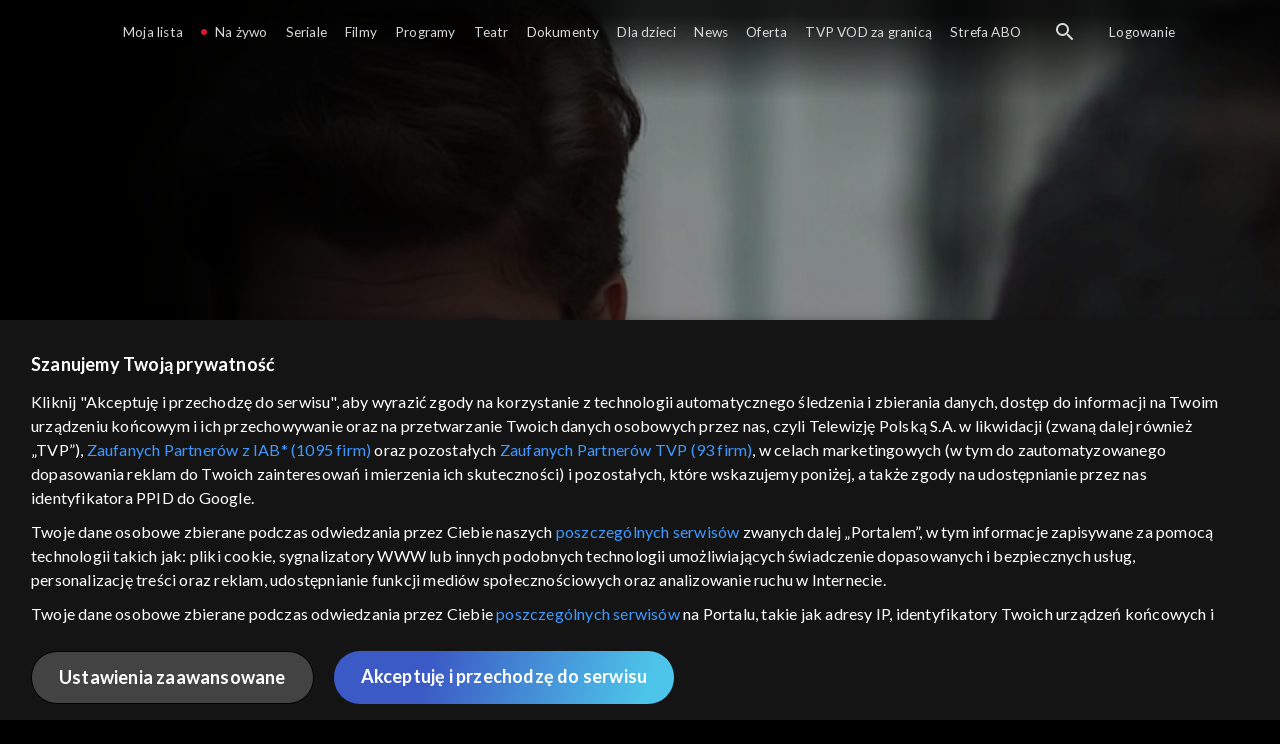

--- FILE ---
content_type: text/html;charset=UTF-8
request_url: https://vod.tvp.pl/seriale,18/elif-odcinki,285921/odcinek-540,S03E540,288024
body_size: 3889
content:
<!doctype html>
<html lang="pl-PL">
<head>
  <meta charset="utf-8">
  <meta http-equiv="X-UA-Compatible" content="IE=edge">
  <meta name="viewport"
          content="width=device-width, initial-scale=1, maximum-scale=5, shrink-to-fit=no, interactive-widget=resizes-content">
  <link rel="shortcut icon" type="image/x-icon" href="/static/images/favicon.png">
  <link rel="manifest" href="/manifest.json" crossorigin="use-credentials">

  <link rel="stylesheet"
          href="/static/css/index.css?v=4e3e6caee3c0">
    <meta name="google-site-verification" content="Jwi4wTqdmpcpWzS1fTk4N4JPONGwllhab4SLsH6WOr4"/>

        <meta property="product:category" content="seriale"/>
        <meta property="product:sub_category" content="telenowele"/>

    <title>Elif: odc. 540 - serial telewizyjny, Oglądaj na TVP VOD</title>

    <link rel="canonical" href="https://vod.tvp.pl/seriale,18/elif-odcinki,285921/odcinek-540,S03E540,288024"/>

    <!-- for Google -->
    <meta name="description" content="Arzu stale dręczy domownik&oacute;w. Selim rozpaczliwie szuka mieszkania. Melek boi się o bezpieczeństwo Elif. Yusuf proponuje Melek pożyczkę na wynajęcie domu, kobieta jednak nie przyjmuje jego pomocy. Arzu prosi &Uuml;mita o pomoc. Ten zgadza się k"/>
    <meta name="application-name" content="TVP VOD"/>

    <!-- for Facebook -->
    <meta property="og:title" content="Elif: odc. 540 - serial telewizyjny, Oglądaj na TVP VOD"/>
    <meta property="og:type" content="video.episode"/>
    <meta property="og:description" content="Arzu stale dręczy domownik&oacute;w. Selim rozpaczliwie szuka mieszkania. Melek boi się o bezpieczeństwo Elif. Yusuf proponuje Melek pożyczkę na wynajęcie domu, kobieta jednak nie przyjmuje jego pomocy. Arzu prosi &Uuml;mita o pomoc. Ten zgadza się k"/>
    <meta property="og:url" content="https://vod.tvp.pl/seriale,18/elif-odcinki,285921/odcinek-540,S03E540,288024"/>
    <meta property="og:site_name" content="TVP VOD"/>
    <meta property="og:locale" content="pl_PL"/>
    <meta property="og:image" content="https://s.tvp.pl/images/f/c/1/uid_fc10deb046bb83ceeed1bc3aa96459ad1565090791492_width_1200_play_0_pos_0_gs_0_height_630.jpg"/>
    <meta property="og:image:width" content="1200"/>
    <meta property="og:image:height" content="630"/>

    <meta property="product:retailer_part_no" content="288024"/>

    <!-- for Twitter -->
    <meta name="twitter:card" content="summary_large_image"/>
    <meta name="twitter:title" content="Elif: odc. 540 - serial telewizyjny, Oglądaj na TVP VOD"/>
    <meta name="twitter:description" content="Arzu stale dręczy domownik&oacute;w. Selim rozpaczliwie szuka mieszkania. Melek boi się o bezpieczeństwo Elif. Yusuf proponuje Melek pożyczkę na wynajęcie domu, kobieta jednak nie przyjmuje jego pomocy. Arzu prosi &Uuml;mita o pomoc. Ten zgadza się k"/>
    <meta name="twitter:site" content="https://vod.tvp.pl/seriale,18/elif-odcinki,285921/odcinek-540,S03E540,288024"/>
    <meta name="twitter:creator" content="vod.tvp.pl"/>
    <meta name="twitter:image" content="https://s.tvp.pl/images/f/c/1/uid_fc10deb046bb83ceeed1bc3aa96459ad1565090791492_width_1200_play_0_pos_0_gs_0_height_630.jpg"/>
        <script async
            src="https://polityka-prywatnosci.tvp.pl/files/portale-v4/polityka-prywatnosci/cmp/tcf22/vod/tvp-tcfapi.js?v=20231206"
            applicationid="2"
            dark="false">
        </script>
        <link rel="preload" as="style" href="https://polityka-prywatnosci.tvp.pl/files/portale-v4/polityka-prywatnosci/cmp/tcf22/vod/tvp-tcfapi.css?v=20231206" onload="this.rel='stylesheet'">
    <!-- Google Tag Manager -->
    <script>
      window.dataLayer = window.dataLayer || [];
      window.gtmId = 'GTM-NJ76MF3';

      (function (w, d, s, l, i) {
        w[l] = w[l] || [];
        w[l].push({ 'gtm.start': new Date().getTime(), event: 'gtm.js' });
        var f = d.getElementsByTagName(s)[0], j = d.createElement(s), dl = l != 'dataLayer' ? '&l=' + l : '';
        j.async = true;
        j.src = 'https://www.googletagmanager.com/gtm.js?id=' + i + dl;
        f.parentNode.insertBefore(j, f);
      })(window, document, 'script', 'dataLayer', 'GTM-NJ76MF3');
    </script>
      <script type="text/javascript">
        function gemius_pending(i) {
          window[i] = window[i] || function () {
            var x = window[i + '_pdata']
                = window[i + '_pdata'] || [];
            x[x.length] = arguments;
          };
        };
        gemius_pending('gemius_init');

        function gemius_player_pending(obj, fun) {
          obj[fun] = obj[fun] || function () {
            var x =
                window['gemius_player_data'] = window['gemius_player_data'] || [];
            x[x.length] = [this, fun, arguments];
          };
        };
        gemius_player_pending(window, 'GemiusPlayer');
        gemius_player_pending(GemiusPlayer.prototype, 'newProgram');
        gemius_player_pending(GemiusPlayer.prototype, 'newAd');
        gemius_player_pending(GemiusPlayer.prototype, 'adEvent');
        gemius_player_pending(GemiusPlayer.prototype, 'programEvent');
        gemius_player_pending(GemiusPlayer.prototype, 'setVideoObject');
        (function (d, t) {
          try {
            var gt = d.createElement(t),
                s = d.getElementsByTagName(t)[0],
                l = 'http' + ((location.protocol == 'https:') ? 's' : '');
            gt.setAttribute('async', 'async');
            gt.setAttribute('defer', 'defer');
            gt.src = l + '://tvppl.hit.gemius.pl/gplayer.js';
            s.parentNode.insertBefore(gt, s);
          } catch (e) {
          }
        })(document, 'script');
      </script>
        <script type="text/javascript">
            var gemius_use_cmp = true;
            var pp_gemius_extraparameters = [];
            gemius_disable_back_cache_hits = true;
            // lines below shouldn't be edited
            function gemius_pending(i) {
              window[i] = window[i] || function () {
                var x =
                    window[i + '_pdata'] = window[i + '_pdata'] || [];
                x[x.length] = arguments;
              };
            };
            gemius_pending('gemius_hit');
            gemius_pending('gemius_event');
            gemius_pending('gemius_init');
            gemius_pending('pp_gemius_hit');
            gemius_pending('pp_gemius_event');
            gemius_pending('pp_gemius_init');
            (function (d, t) {
              try {
                var gt = d.createElement(t),
                    s = d.getElementsByTagName(t)[0],
                    l = 'http' + ((location.protocol == 'https:') ? 's' : '');
                gt.setAttribute('async', 'async');
                gt.setAttribute('defer', 'defer');
                gt.src = l + '://tvpgapl.hit.gemius.pl/xgemius.js';
                s.parentNode.insertBefore(gt, s);
              } catch (e) {
              }
            })(document, 'script');
        </script>

    <!-- (c) 2022 Gemius SA / gemiusHeatMap / tvp.pl -->
    <script type="text/javascript">
      var ghmxy_type = 'absolute';
      var ghmxy_align = 'center';
      var ghmxy_identifier = 'p9A7WzeusHZ4J0ofumALQoXz3wjdVaMHF3DY_fuVvQf.j7';
      var ghmxy_hitcollector = 'tvppl.hit.gemius.pl';
    </script>
    <script async type="text/javascript" src="https://tvppl.hit.gemius.pl/hmapxy.js"></script>
</head>
<body class="loading">

<div class="main-desc">


              <h1> Elif </h1>
                  <h2> </h2>
  <p>Arzu stale dręczy domownik&oacute;w. Selim rozpaczliwie szuka mieszkania. Melek boi się o bezpieczeństwo Elif. Yusuf proponuje Melek pożyczkę na wynajęcie domu, kobieta jednak nie przyjmuje jego pomocy. Arzu prosi &Uuml;mita o pomoc. Ten zgadza się k</p>


</div>

    <script type="application/ld+json">
        {
            "@context": "http://schema.org/",
            "publisher": {
                "@type": "Organization",
                "legalName": "TVP VOD",
                "logo": {
                    "@type": "ImageObject",
                    "url": "https://s.tvp.pl/files/vod.tvp.pl/img/logo_vod.jpg"
                }
            },
            "@type": "VideoObject",
            "name": "Elif odc. 540",
            "height": 960,
            "width": 540,
            "isFamilyFriendly":  true,             "description":  "Arzu stale dr\u0119czy domownik\u00F3w. Selim rozpaczliwie szuka mieszkania. Melek boi si\u0119 o bezpiecze\u0144stwo Elif. Yusuf proponuje Melek po\u017Cyczk\u0119 na wynaj\u0119cie domu, kobieta jednak nie przyjmuje jego pomocy. Arzu prosi \u00DCmita o pomoc. Ten zgadza si\u0119 kupi\u0107 dla niej akcje, pod warunkiem, \u017Ce za niego wyjdzie. Murat po raz kolejny zostaje zaatakowany przez cz\u0142owieka Latifa. Selim znajduje odpowiedni dom i podpisuje umow\u0119 najmu.",                 "duration": "PT0H44M",
                "thumbnailUrl": [
                    "https://s.tvp.pl/images/f/c/1/uid_fc10deb046bb83ceeed1bc3aa96459ad1565090791492_width_1200_play_0_pos_0_gs_0_height_630.jpg"                ],
                "contentUrl": "https://s.tvp.pl/repository/trailery/6/5/1/6511edeae57047e08acba59f796bbf2a.mp4",
            "datePublished": "2023-07-25",
            "uploadDate": "2023-07-25",
                "expires": "2026-02-28",
            "videoQuality": "HD",
            "mainEntityOfPage": {
                "@type": "WebPage",
                "@id": "https://vod.tvp.pl/seriale,18/elif-odcinki,285921/odcinek-540,S03E540,288024"
            }
        }
    </script>

  <div id="app-loader"></div>
  <div id="app">
    <script type="text/javascript">
      window.RGP_BASE_URL = 'https://vod.tvp.pl';
      window.RGP_DEEPLINK_DOMAIN = '';
      window.RGP_ENVIRONMENT = 'local';
      window.RGP_FO_URL = '';
      window.SSO_CLIENTS = '[tvp]';
      window.appInfo = {
        buildDate: '2026-01-08 06:45',
        version: '4e3e6caee3c0',
      };
    </script>
  </div>

  <script>
    function onSyneriseLoad() {
      SR.init({
        'trackerKey': '4adbf6b9-12a4-44a8-898b-5b5bf6da8158',
        'dataLayer': dataLayer,
        'customPageVisit': true,
        'dynamicContent': {
          'virtualPage': true
        }
      });
    }

    (function(s,y,n,e,r,i,se) {
      s['SyneriseObjectNamespace'] = r;
      s[r] = s[r] || [], s[r]._t = 1 * new Date(), s[r]._i = 0, s[r]._l = i;
      var z = y.createElement(n), se = y.getElementsByTagName(n)[0];
      z.async = 1;
      z.src = e;
      se.parentNode.insertBefore(z,se);
      z.onload = z.onreadystatechange = function() {
        var rdy = z.readyState;
        if (!rdy || /complete|loaded/.test(z.readyState)) {
          s[i]();
          z.onload = null;
          z.onreadystatechange = null;
        }
      };
    })
    (window,document,'script','//web.geb.snrbox.com/synerise-javascript-sdk.min.js','SR', 'onSyneriseLoad');
  </script>

  <script type="text/javascript"
      src="/static/js/chunk-vendors.js?v=4e3e6caee3c0"></script>
  <script type="text/javascript" src="/static/js/index.js?v=4e3e6caee3c0"></script>
<script type="module">
  import { initializeApp } from 'https://www.gstatic.com/firebasejs/9.8.4/firebase-app.js';
  import { getMessaging, getToken, onMessage } from 'https://www.gstatic.com/firebasejs/9.8.4/firebase-messaging.js';

  const firebaseApp = initializeApp({
    apiKey: 'AIzaSyAn6k9H7dwOxRCh4y9GUtfLIv_prV3HZJo',
    authDomain: 'vod-05.firebaseapp.com',
    projectId: 'vod-05',
    storageBucket: 'vod-05.appspot.com',
    messagingSenderId: '966509435240',
    appId: '1:966509435240:web:390885b17529effa475edd',
    measurementId: 'G-QG4813GGZ8',
  });

  window.messaging = {
    getMessaging: getMessaging(firebaseApp),
    getToken,
    onMessage,
  }
</script>
    <!-- Google Tag Manager (noscript) -->
    <noscript>
      <iframe src="https://www.googletagmanager.com/ns.html?id=GTM-NJ76MF3" height="0" width="0" style="display:none;visibility:hidden">
      </iframe>
    </noscript>
</body>
</html>
